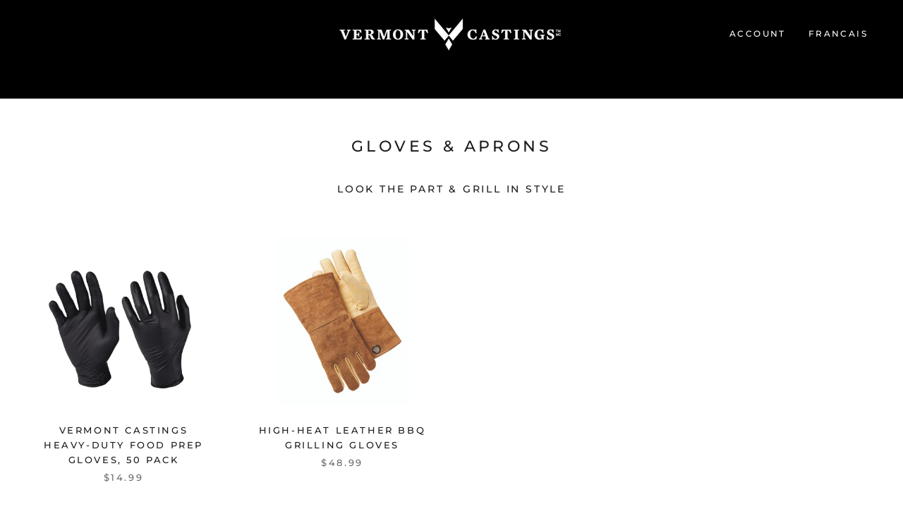

--- FILE ---
content_type: text/css
request_url: https://vermontcastingsbbq.com/cdn/shop/t/2/assets/vc-custom.css?v=26741313419035447591584716492
body_size: -242
content:
.pdp-vc-section{font-family:Montserrat}.pdp-vc-section p{font-family:Nunito Sans;font-size:15px;margin-top:10px}.pdp-vc-section hr.gf_separator{border:0;border-bottom:solid 1px #ddd}.pdp-vc-section h6{font-size:23px;letter-spacing:1.5px;color:#000}.pdp-vc-section .gf_product-title,.pdp-vc-section .gf_sub-title{font-size:18px}.pdp-vc-section .gf_product-price{font-family:Nunito Sans;font-size:15px}.pdp-vc-section .vc-warranty-image{width:50%;min-width:50px}.pdp-vc-section .module-wrap .module{padding:0!important}.vc-collection-link [data-label=Liquid]{color:#d09312;min-height:auto!important}.vc-collection-link:hover{color:#b08312}.vc-hide{display:none!important}.vc-type-title{font-weight:700;padding-left:18px}.vc-tab-info li{line-height:2em;font-size:15px}.vc-extra-info ul{padding-left:20px;list-style-position:outside}.vc-extra-info{border-bottom:solid 1px #c6c6c6}.vc-extra-info .accordion{color:#1c1b1b;cursor:pointer;width:100%;text-align:left;outline:none;transition:1s;padding:0;border:none;border-top:solid 1px #c6c6c6;font-family:Montserrat;font-size:inherit}.vc-extra-info .accordion .title{font-weight:700;font-size:15px;display:inline-block;margin-top:10px}.vc-extra-info .accordion:hover{background-color:#f6f6f6}.vc-extra-info .accordion:after{content:"+";font-size:24px;color:#555;float:right;margin-left:5px}.vc-extra-info .active:after{content:"\2212"}.vc-extra-info .content{padding:0;background-color:#fff;max-height:0;overflow:hidden;transition:max-height .6s ease-out}@media screen and (min-width: 1200px){.pdp-vc-section .vc-feature-image{height:auto;padding:0 100px}}#shopify-product-reviews .spr-summary-actions-newreview{margin-top:5px}
/*# sourceMappingURL=/cdn/shop/t/2/assets/vc-custom.css.map?v=26741313419035447591584716492 */


--- FILE ---
content_type: text/javascript
request_url: https://vermontcastingsbbq.com/cdn/shop/t/2/assets/custom.js?v=8814717088703906631544468413
body_size: -572
content:
//# sourceMappingURL=/cdn/shop/t/2/assets/custom.js.map?v=8814717088703906631544468413
